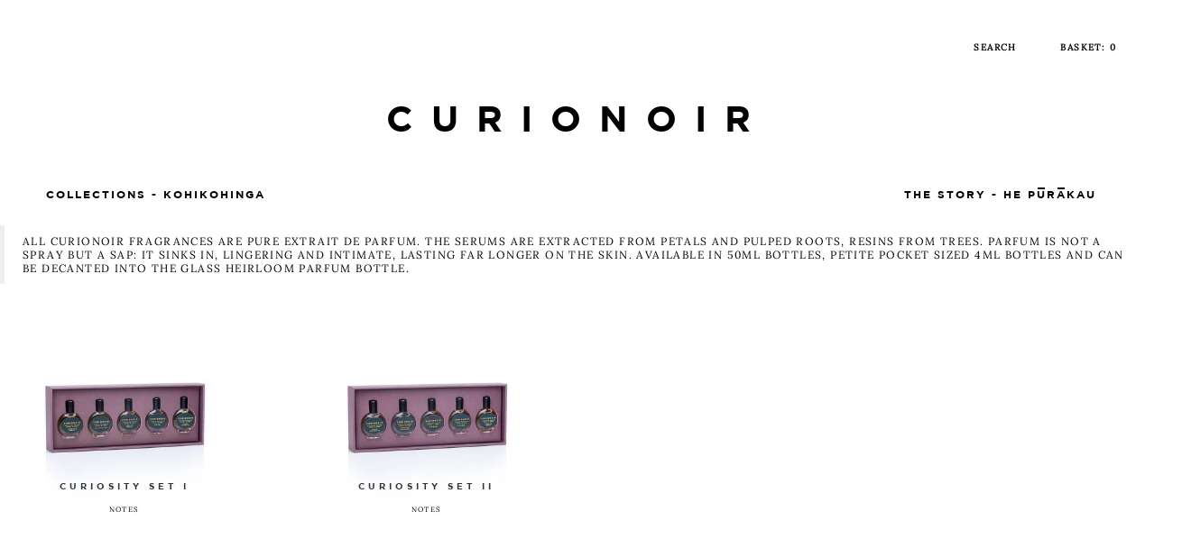

--- FILE ---
content_type: text/html; charset=utf-8
request_url: https://www.curionoir.com/collections/curiosity-sets
body_size: 12612
content:
<!DOCTYPE html>
<html lang="en">
<head>
<meta charset="utf-8">
<meta http-equiv="X-UA-Compatible" content="IE=edge">
<meta name="viewport" content="width=device-width, initial-scale=1.0">
<meta name="description" content="">
<meta name="author" content="">
<link rel="shortcut icon" href="favicon.ico">
<title>CURIONOIR - Curiosity Sets</title>
<link href="//www.curionoir.com/cdn/shop/t/5/assets/bootstrap.min.css?v=5606940161331432811620722274" rel="stylesheet">
<link href="//www.curionoir.com/cdn/shop/t/5/assets/styles.scss?v=141499991655608260531724555140" rel="stylesheet">
<link href="//www.curionoir.com/cdn/shop/t/5/assets/apps.css?v=74330739666261224011620722274" rel="stylesheet">
<link href="//www.curionoir.com/cdn/shop/t/5/assets/main.css?v=27191133083214665651724555290" rel="stylesheet">
<link href="//www.curionoir.com/cdn/shop/t/5/assets/fonts.css?v=93215888203689904121638065468" rel="stylesheet">

<!-- HTML5 shim and Respond.js IE8 support of HTML5 elements and media queries -->
<!--[if lt IE 9]>
      <script src="https://oss.maxcdn.com/libs/html5shiv/3.7.0/html5shiv.js"></script>
      <script src="https://oss.maxcdn.com/libs/respond.js/1.4.2/respond.min.js"></script>
    <![endif]-->
  <script>window.performance && window.performance.mark && window.performance.mark('shopify.content_for_header.start');</script><meta name="facebook-domain-verification" content="vxv4n6ta2c57h86236ygmk56n3tmi8">
<meta id="shopify-digital-wallet" name="shopify-digital-wallet" content="/6605127/digital_wallets/dialog">
<meta name="shopify-checkout-api-token" content="2aa4670e5411acf4c12831752f53d2b9">
<meta id="in-context-paypal-metadata" data-shop-id="6605127" data-venmo-supported="false" data-environment="production" data-locale="en_US" data-paypal-v4="true" data-currency="NZD">
<link rel="alternate" type="application/atom+xml" title="Feed" href="/collections/curiosity-sets.atom" />
<link rel="alternate" type="application/json+oembed" href="https://www.curionoir.com/collections/curiosity-sets.oembed">
<script async="async" src="/checkouts/internal/preloads.js?locale=en-NZ"></script>
<link rel="preconnect" href="https://shop.app" crossorigin="anonymous">
<script async="async" src="https://shop.app/checkouts/internal/preloads.js?locale=en-NZ&shop_id=6605127" crossorigin="anonymous"></script>
<script id="apple-pay-shop-capabilities" type="application/json">{"shopId":6605127,"countryCode":"NZ","currencyCode":"NZD","merchantCapabilities":["supports3DS"],"merchantId":"gid:\/\/shopify\/Shop\/6605127","merchantName":"Curionoir","requiredBillingContactFields":["postalAddress","email"],"requiredShippingContactFields":["postalAddress","email"],"shippingType":"shipping","supportedNetworks":["visa","masterCard","amex","jcb"],"total":{"type":"pending","label":"Curionoir","amount":"1.00"},"shopifyPaymentsEnabled":true,"supportsSubscriptions":true}</script>
<script id="shopify-features" type="application/json">{"accessToken":"2aa4670e5411acf4c12831752f53d2b9","betas":["rich-media-storefront-analytics"],"domain":"www.curionoir.com","predictiveSearch":true,"shopId":6605127,"locale":"en"}</script>
<script>var Shopify = Shopify || {};
Shopify.shop = "curio-noir.myshopify.com";
Shopify.locale = "en";
Shopify.currency = {"active":"NZD","rate":"1.0"};
Shopify.country = "NZ";
Shopify.theme = {"name":"curio-2021-theme","id":120262393971,"schema_name":null,"schema_version":null,"theme_store_id":null,"role":"main"};
Shopify.theme.handle = "null";
Shopify.theme.style = {"id":null,"handle":null};
Shopify.cdnHost = "www.curionoir.com/cdn";
Shopify.routes = Shopify.routes || {};
Shopify.routes.root = "/";</script>
<script type="module">!function(o){(o.Shopify=o.Shopify||{}).modules=!0}(window);</script>
<script>!function(o){function n(){var o=[];function n(){o.push(Array.prototype.slice.apply(arguments))}return n.q=o,n}var t=o.Shopify=o.Shopify||{};t.loadFeatures=n(),t.autoloadFeatures=n()}(window);</script>
<script>
  window.ShopifyPay = window.ShopifyPay || {};
  window.ShopifyPay.apiHost = "shop.app\/pay";
  window.ShopifyPay.redirectState = null;
</script>
<script id="shop-js-analytics" type="application/json">{"pageType":"collection"}</script>
<script defer="defer" async type="module" src="//www.curionoir.com/cdn/shopifycloud/shop-js/modules/v2/client.init-shop-cart-sync_DlSlHazZ.en.esm.js"></script>
<script defer="defer" async type="module" src="//www.curionoir.com/cdn/shopifycloud/shop-js/modules/v2/chunk.common_D16XZWos.esm.js"></script>
<script type="module">
  await import("//www.curionoir.com/cdn/shopifycloud/shop-js/modules/v2/client.init-shop-cart-sync_DlSlHazZ.en.esm.js");
await import("//www.curionoir.com/cdn/shopifycloud/shop-js/modules/v2/chunk.common_D16XZWos.esm.js");

  window.Shopify.SignInWithShop?.initShopCartSync?.({"fedCMEnabled":true,"windoidEnabled":true});

</script>
<script>
  window.Shopify = window.Shopify || {};
  if (!window.Shopify.featureAssets) window.Shopify.featureAssets = {};
  window.Shopify.featureAssets['shop-js'] = {"shop-cart-sync":["modules/v2/client.shop-cart-sync_DKWYiEUO.en.esm.js","modules/v2/chunk.common_D16XZWos.esm.js"],"init-fed-cm":["modules/v2/client.init-fed-cm_vfPMjZAC.en.esm.js","modules/v2/chunk.common_D16XZWos.esm.js"],"init-shop-email-lookup-coordinator":["modules/v2/client.init-shop-email-lookup-coordinator_CR38P6MB.en.esm.js","modules/v2/chunk.common_D16XZWos.esm.js"],"init-shop-cart-sync":["modules/v2/client.init-shop-cart-sync_DlSlHazZ.en.esm.js","modules/v2/chunk.common_D16XZWos.esm.js"],"shop-cash-offers":["modules/v2/client.shop-cash-offers_CJw4IQ6B.en.esm.js","modules/v2/chunk.common_D16XZWos.esm.js","modules/v2/chunk.modal_UwFWkumu.esm.js"],"shop-toast-manager":["modules/v2/client.shop-toast-manager_BY778Uv6.en.esm.js","modules/v2/chunk.common_D16XZWos.esm.js"],"init-windoid":["modules/v2/client.init-windoid_DVhZdEm3.en.esm.js","modules/v2/chunk.common_D16XZWos.esm.js"],"shop-button":["modules/v2/client.shop-button_D2ZzKUPa.en.esm.js","modules/v2/chunk.common_D16XZWos.esm.js"],"avatar":["modules/v2/client.avatar_BTnouDA3.en.esm.js"],"init-customer-accounts-sign-up":["modules/v2/client.init-customer-accounts-sign-up_CQZUmjGN.en.esm.js","modules/v2/client.shop-login-button_Cu5K-F7X.en.esm.js","modules/v2/chunk.common_D16XZWos.esm.js","modules/v2/chunk.modal_UwFWkumu.esm.js"],"pay-button":["modules/v2/client.pay-button_CcBqbGU7.en.esm.js","modules/v2/chunk.common_D16XZWos.esm.js"],"init-shop-for-new-customer-accounts":["modules/v2/client.init-shop-for-new-customer-accounts_B5DR5JTE.en.esm.js","modules/v2/client.shop-login-button_Cu5K-F7X.en.esm.js","modules/v2/chunk.common_D16XZWos.esm.js","modules/v2/chunk.modal_UwFWkumu.esm.js"],"shop-login-button":["modules/v2/client.shop-login-button_Cu5K-F7X.en.esm.js","modules/v2/chunk.common_D16XZWos.esm.js","modules/v2/chunk.modal_UwFWkumu.esm.js"],"shop-follow-button":["modules/v2/client.shop-follow-button_BX8Slf17.en.esm.js","modules/v2/chunk.common_D16XZWos.esm.js","modules/v2/chunk.modal_UwFWkumu.esm.js"],"init-customer-accounts":["modules/v2/client.init-customer-accounts_DjKkmQ2w.en.esm.js","modules/v2/client.shop-login-button_Cu5K-F7X.en.esm.js","modules/v2/chunk.common_D16XZWos.esm.js","modules/v2/chunk.modal_UwFWkumu.esm.js"],"lead-capture":["modules/v2/client.lead-capture_ChWCg7nV.en.esm.js","modules/v2/chunk.common_D16XZWos.esm.js","modules/v2/chunk.modal_UwFWkumu.esm.js"],"checkout-modal":["modules/v2/client.checkout-modal_DPnpVyv-.en.esm.js","modules/v2/chunk.common_D16XZWos.esm.js","modules/v2/chunk.modal_UwFWkumu.esm.js"],"shop-login":["modules/v2/client.shop-login_leRXJtcZ.en.esm.js","modules/v2/chunk.common_D16XZWos.esm.js","modules/v2/chunk.modal_UwFWkumu.esm.js"],"payment-terms":["modules/v2/client.payment-terms_Bp9K0NXD.en.esm.js","modules/v2/chunk.common_D16XZWos.esm.js","modules/v2/chunk.modal_UwFWkumu.esm.js"]};
</script>
<script id="__st">var __st={"a":6605127,"offset":46800,"reqid":"83066f3c-8774-48c4-8def-0a33da194b54-1768595251","pageurl":"www.curionoir.com\/collections\/curiosity-sets","u":"479a0f6483b2","p":"collection","rtyp":"collection","rid":161212891251};</script>
<script>window.ShopifyPaypalV4VisibilityTracking = true;</script>
<script id="captcha-bootstrap">!function(){'use strict';const t='contact',e='account',n='new_comment',o=[[t,t],['blogs',n],['comments',n],[t,'customer']],c=[[e,'customer_login'],[e,'guest_login'],[e,'recover_customer_password'],[e,'create_customer']],r=t=>t.map((([t,e])=>`form[action*='/${t}']:not([data-nocaptcha='true']) input[name='form_type'][value='${e}']`)).join(','),a=t=>()=>t?[...document.querySelectorAll(t)].map((t=>t.form)):[];function s(){const t=[...o],e=r(t);return a(e)}const i='password',u='form_key',d=['recaptcha-v3-token','g-recaptcha-response','h-captcha-response',i],f=()=>{try{return window.sessionStorage}catch{return}},m='__shopify_v',_=t=>t.elements[u];function p(t,e,n=!1){try{const o=window.sessionStorage,c=JSON.parse(o.getItem(e)),{data:r}=function(t){const{data:e,action:n}=t;return t[m]||n?{data:e,action:n}:{data:t,action:n}}(c);for(const[e,n]of Object.entries(r))t.elements[e]&&(t.elements[e].value=n);n&&o.removeItem(e)}catch(o){console.error('form repopulation failed',{error:o})}}const l='form_type',E='cptcha';function T(t){t.dataset[E]=!0}const w=window,h=w.document,L='Shopify',v='ce_forms',y='captcha';let A=!1;((t,e)=>{const n=(g='f06e6c50-85a8-45c8-87d0-21a2b65856fe',I='https://cdn.shopify.com/shopifycloud/storefront-forms-hcaptcha/ce_storefront_forms_captcha_hcaptcha.v1.5.2.iife.js',D={infoText:'Protected by hCaptcha',privacyText:'Privacy',termsText:'Terms'},(t,e,n)=>{const o=w[L][v],c=o.bindForm;if(c)return c(t,g,e,D).then(n);var r;o.q.push([[t,g,e,D],n]),r=I,A||(h.body.append(Object.assign(h.createElement('script'),{id:'captcha-provider',async:!0,src:r})),A=!0)});var g,I,D;w[L]=w[L]||{},w[L][v]=w[L][v]||{},w[L][v].q=[],w[L][y]=w[L][y]||{},w[L][y].protect=function(t,e){n(t,void 0,e),T(t)},Object.freeze(w[L][y]),function(t,e,n,w,h,L){const[v,y,A,g]=function(t,e,n){const i=e?o:[],u=t?c:[],d=[...i,...u],f=r(d),m=r(i),_=r(d.filter((([t,e])=>n.includes(e))));return[a(f),a(m),a(_),s()]}(w,h,L),I=t=>{const e=t.target;return e instanceof HTMLFormElement?e:e&&e.form},D=t=>v().includes(t);t.addEventListener('submit',(t=>{const e=I(t);if(!e)return;const n=D(e)&&!e.dataset.hcaptchaBound&&!e.dataset.recaptchaBound,o=_(e),c=g().includes(e)&&(!o||!o.value);(n||c)&&t.preventDefault(),c&&!n&&(function(t){try{if(!f())return;!function(t){const e=f();if(!e)return;const n=_(t);if(!n)return;const o=n.value;o&&e.removeItem(o)}(t);const e=Array.from(Array(32),(()=>Math.random().toString(36)[2])).join('');!function(t,e){_(t)||t.append(Object.assign(document.createElement('input'),{type:'hidden',name:u})),t.elements[u].value=e}(t,e),function(t,e){const n=f();if(!n)return;const o=[...t.querySelectorAll(`input[type='${i}']`)].map((({name:t})=>t)),c=[...d,...o],r={};for(const[a,s]of new FormData(t).entries())c.includes(a)||(r[a]=s);n.setItem(e,JSON.stringify({[m]:1,action:t.action,data:r}))}(t,e)}catch(e){console.error('failed to persist form',e)}}(e),e.submit())}));const S=(t,e)=>{t&&!t.dataset[E]&&(n(t,e.some((e=>e===t))),T(t))};for(const o of['focusin','change'])t.addEventListener(o,(t=>{const e=I(t);D(e)&&S(e,y())}));const B=e.get('form_key'),M=e.get(l),P=B&&M;t.addEventListener('DOMContentLoaded',(()=>{const t=y();if(P)for(const e of t)e.elements[l].value===M&&p(e,B);[...new Set([...A(),...v().filter((t=>'true'===t.dataset.shopifyCaptcha))])].forEach((e=>S(e,t)))}))}(h,new URLSearchParams(w.location.search),n,t,e,['guest_login'])})(!0,!0)}();</script>
<script integrity="sha256-4kQ18oKyAcykRKYeNunJcIwy7WH5gtpwJnB7kiuLZ1E=" data-source-attribution="shopify.loadfeatures" defer="defer" src="//www.curionoir.com/cdn/shopifycloud/storefront/assets/storefront/load_feature-a0a9edcb.js" crossorigin="anonymous"></script>
<script crossorigin="anonymous" defer="defer" src="//www.curionoir.com/cdn/shopifycloud/storefront/assets/shopify_pay/storefront-65b4c6d7.js?v=20250812"></script>
<script data-source-attribution="shopify.dynamic_checkout.dynamic.init">var Shopify=Shopify||{};Shopify.PaymentButton=Shopify.PaymentButton||{isStorefrontPortableWallets:!0,init:function(){window.Shopify.PaymentButton.init=function(){};var t=document.createElement("script");t.src="https://www.curionoir.com/cdn/shopifycloud/portable-wallets/latest/portable-wallets.en.js",t.type="module",document.head.appendChild(t)}};
</script>
<script data-source-attribution="shopify.dynamic_checkout.buyer_consent">
  function portableWalletsHideBuyerConsent(e){var t=document.getElementById("shopify-buyer-consent"),n=document.getElementById("shopify-subscription-policy-button");t&&n&&(t.classList.add("hidden"),t.setAttribute("aria-hidden","true"),n.removeEventListener("click",e))}function portableWalletsShowBuyerConsent(e){var t=document.getElementById("shopify-buyer-consent"),n=document.getElementById("shopify-subscription-policy-button");t&&n&&(t.classList.remove("hidden"),t.removeAttribute("aria-hidden"),n.addEventListener("click",e))}window.Shopify?.PaymentButton&&(window.Shopify.PaymentButton.hideBuyerConsent=portableWalletsHideBuyerConsent,window.Shopify.PaymentButton.showBuyerConsent=portableWalletsShowBuyerConsent);
</script>
<script data-source-attribution="shopify.dynamic_checkout.cart.bootstrap">document.addEventListener("DOMContentLoaded",(function(){function t(){return document.querySelector("shopify-accelerated-checkout-cart, shopify-accelerated-checkout")}if(t())Shopify.PaymentButton.init();else{new MutationObserver((function(e,n){t()&&(Shopify.PaymentButton.init(),n.disconnect())})).observe(document.body,{childList:!0,subtree:!0})}}));
</script>
<link id="shopify-accelerated-checkout-styles" rel="stylesheet" media="screen" href="https://www.curionoir.com/cdn/shopifycloud/portable-wallets/latest/accelerated-checkout-backwards-compat.css" crossorigin="anonymous">
<style id="shopify-accelerated-checkout-cart">
        #shopify-buyer-consent {
  margin-top: 1em;
  display: inline-block;
  width: 100%;
}

#shopify-buyer-consent.hidden {
  display: none;
}

#shopify-subscription-policy-button {
  background: none;
  border: none;
  padding: 0;
  text-decoration: underline;
  font-size: inherit;
  cursor: pointer;
}

#shopify-subscription-policy-button::before {
  box-shadow: none;
}

      </style>

<script>window.performance && window.performance.mark && window.performance.mark('shopify.content_for_header.end');</script>
  <script src="https://ajax.googleapis.com/ajax/libs/jquery/1.11.0/jquery.min.js"></script>
  
  <link href="//www.curionoir.com/cdn/shop/t/5/assets/flexslider.css?v=61550815762143243091620722191" rel="stylesheet">
  <script src="//www.curionoir.com/cdn/shop/t/5/assets/jquery.flexslider-min.js?v=27441391644690076551620722229"></script>
  
  <script type="text/javascript" charset="utf-8">
  jQuery(window).load(function() {
    jQuery('.flexslider').flexslider({
      animation: "fade",
      slideshowSpeed: 2000,
      minItems: 1,
      maxItems:1,
      pauseOnHover: false,
      controlNav: false,
      directionNav: false
    });
  });
</script>  
  
  <style type="text/css">
    #header { background-color: white; }
    .menubox li a { color: #959494; }
    .menubox.m-left ul, .menubox.m-right ul { background-color: white; }
  </style>
  
<link rel="canonical" href="https://www.curionoir.com/collections/curiosity-sets">
<link href="https://monorail-edge.shopifysvc.com" rel="dns-prefetch">
<script>(function(){if ("sendBeacon" in navigator && "performance" in window) {try {var session_token_from_headers = performance.getEntriesByType('navigation')[0].serverTiming.find(x => x.name == '_s').description;} catch {var session_token_from_headers = undefined;}var session_cookie_matches = document.cookie.match(/_shopify_s=([^;]*)/);var session_token_from_cookie = session_cookie_matches && session_cookie_matches.length === 2 ? session_cookie_matches[1] : "";var session_token = session_token_from_headers || session_token_from_cookie || "";function handle_abandonment_event(e) {var entries = performance.getEntries().filter(function(entry) {return /monorail-edge.shopifysvc.com/.test(entry.name);});if (!window.abandonment_tracked && entries.length === 0) {window.abandonment_tracked = true;var currentMs = Date.now();var navigation_start = performance.timing.navigationStart;var payload = {shop_id: 6605127,url: window.location.href,navigation_start,duration: currentMs - navigation_start,session_token,page_type: "collection"};window.navigator.sendBeacon("https://monorail-edge.shopifysvc.com/v1/produce", JSON.stringify({schema_id: "online_store_buyer_site_abandonment/1.1",payload: payload,metadata: {event_created_at_ms: currentMs,event_sent_at_ms: currentMs}}));}}window.addEventListener('pagehide', handle_abandonment_event);}}());</script>
<script id="web-pixels-manager-setup">(function e(e,d,r,n,o){if(void 0===o&&(o={}),!Boolean(null===(a=null===(i=window.Shopify)||void 0===i?void 0:i.analytics)||void 0===a?void 0:a.replayQueue)){var i,a;window.Shopify=window.Shopify||{};var t=window.Shopify;t.analytics=t.analytics||{};var s=t.analytics;s.replayQueue=[],s.publish=function(e,d,r){return s.replayQueue.push([e,d,r]),!0};try{self.performance.mark("wpm:start")}catch(e){}var l=function(){var e={modern:/Edge?\/(1{2}[4-9]|1[2-9]\d|[2-9]\d{2}|\d{4,})\.\d+(\.\d+|)|Firefox\/(1{2}[4-9]|1[2-9]\d|[2-9]\d{2}|\d{4,})\.\d+(\.\d+|)|Chrom(ium|e)\/(9{2}|\d{3,})\.\d+(\.\d+|)|(Maci|X1{2}).+ Version\/(15\.\d+|(1[6-9]|[2-9]\d|\d{3,})\.\d+)([,.]\d+|)( \(\w+\)|)( Mobile\/\w+|) Safari\/|Chrome.+OPR\/(9{2}|\d{3,})\.\d+\.\d+|(CPU[ +]OS|iPhone[ +]OS|CPU[ +]iPhone|CPU IPhone OS|CPU iPad OS)[ +]+(15[._]\d+|(1[6-9]|[2-9]\d|\d{3,})[._]\d+)([._]\d+|)|Android:?[ /-](13[3-9]|1[4-9]\d|[2-9]\d{2}|\d{4,})(\.\d+|)(\.\d+|)|Android.+Firefox\/(13[5-9]|1[4-9]\d|[2-9]\d{2}|\d{4,})\.\d+(\.\d+|)|Android.+Chrom(ium|e)\/(13[3-9]|1[4-9]\d|[2-9]\d{2}|\d{4,})\.\d+(\.\d+|)|SamsungBrowser\/([2-9]\d|\d{3,})\.\d+/,legacy:/Edge?\/(1[6-9]|[2-9]\d|\d{3,})\.\d+(\.\d+|)|Firefox\/(5[4-9]|[6-9]\d|\d{3,})\.\d+(\.\d+|)|Chrom(ium|e)\/(5[1-9]|[6-9]\d|\d{3,})\.\d+(\.\d+|)([\d.]+$|.*Safari\/(?![\d.]+ Edge\/[\d.]+$))|(Maci|X1{2}).+ Version\/(10\.\d+|(1[1-9]|[2-9]\d|\d{3,})\.\d+)([,.]\d+|)( \(\w+\)|)( Mobile\/\w+|) Safari\/|Chrome.+OPR\/(3[89]|[4-9]\d|\d{3,})\.\d+\.\d+|(CPU[ +]OS|iPhone[ +]OS|CPU[ +]iPhone|CPU IPhone OS|CPU iPad OS)[ +]+(10[._]\d+|(1[1-9]|[2-9]\d|\d{3,})[._]\d+)([._]\d+|)|Android:?[ /-](13[3-9]|1[4-9]\d|[2-9]\d{2}|\d{4,})(\.\d+|)(\.\d+|)|Mobile Safari.+OPR\/([89]\d|\d{3,})\.\d+\.\d+|Android.+Firefox\/(13[5-9]|1[4-9]\d|[2-9]\d{2}|\d{4,})\.\d+(\.\d+|)|Android.+Chrom(ium|e)\/(13[3-9]|1[4-9]\d|[2-9]\d{2}|\d{4,})\.\d+(\.\d+|)|Android.+(UC? ?Browser|UCWEB|U3)[ /]?(15\.([5-9]|\d{2,})|(1[6-9]|[2-9]\d|\d{3,})\.\d+)\.\d+|SamsungBrowser\/(5\.\d+|([6-9]|\d{2,})\.\d+)|Android.+MQ{2}Browser\/(14(\.(9|\d{2,})|)|(1[5-9]|[2-9]\d|\d{3,})(\.\d+|))(\.\d+|)|K[Aa][Ii]OS\/(3\.\d+|([4-9]|\d{2,})\.\d+)(\.\d+|)/},d=e.modern,r=e.legacy,n=navigator.userAgent;return n.match(d)?"modern":n.match(r)?"legacy":"unknown"}(),u="modern"===l?"modern":"legacy",c=(null!=n?n:{modern:"",legacy:""})[u],f=function(e){return[e.baseUrl,"/wpm","/b",e.hashVersion,"modern"===e.buildTarget?"m":"l",".js"].join("")}({baseUrl:d,hashVersion:r,buildTarget:u}),m=function(e){var d=e.version,r=e.bundleTarget,n=e.surface,o=e.pageUrl,i=e.monorailEndpoint;return{emit:function(e){var a=e.status,t=e.errorMsg,s=(new Date).getTime(),l=JSON.stringify({metadata:{event_sent_at_ms:s},events:[{schema_id:"web_pixels_manager_load/3.1",payload:{version:d,bundle_target:r,page_url:o,status:a,surface:n,error_msg:t},metadata:{event_created_at_ms:s}}]});if(!i)return console&&console.warn&&console.warn("[Web Pixels Manager] No Monorail endpoint provided, skipping logging."),!1;try{return self.navigator.sendBeacon.bind(self.navigator)(i,l)}catch(e){}var u=new XMLHttpRequest;try{return u.open("POST",i,!0),u.setRequestHeader("Content-Type","text/plain"),u.send(l),!0}catch(e){return console&&console.warn&&console.warn("[Web Pixels Manager] Got an unhandled error while logging to Monorail."),!1}}}}({version:r,bundleTarget:l,surface:e.surface,pageUrl:self.location.href,monorailEndpoint:e.monorailEndpoint});try{o.browserTarget=l,function(e){var d=e.src,r=e.async,n=void 0===r||r,o=e.onload,i=e.onerror,a=e.sri,t=e.scriptDataAttributes,s=void 0===t?{}:t,l=document.createElement("script"),u=document.querySelector("head"),c=document.querySelector("body");if(l.async=n,l.src=d,a&&(l.integrity=a,l.crossOrigin="anonymous"),s)for(var f in s)if(Object.prototype.hasOwnProperty.call(s,f))try{l.dataset[f]=s[f]}catch(e){}if(o&&l.addEventListener("load",o),i&&l.addEventListener("error",i),u)u.appendChild(l);else{if(!c)throw new Error("Did not find a head or body element to append the script");c.appendChild(l)}}({src:f,async:!0,onload:function(){if(!function(){var e,d;return Boolean(null===(d=null===(e=window.Shopify)||void 0===e?void 0:e.analytics)||void 0===d?void 0:d.initialized)}()){var d=window.webPixelsManager.init(e)||void 0;if(d){var r=window.Shopify.analytics;r.replayQueue.forEach((function(e){var r=e[0],n=e[1],o=e[2];d.publishCustomEvent(r,n,o)})),r.replayQueue=[],r.publish=d.publishCustomEvent,r.visitor=d.visitor,r.initialized=!0}}},onerror:function(){return m.emit({status:"failed",errorMsg:"".concat(f," has failed to load")})},sri:function(e){var d=/^sha384-[A-Za-z0-9+/=]+$/;return"string"==typeof e&&d.test(e)}(c)?c:"",scriptDataAttributes:o}),m.emit({status:"loading"})}catch(e){m.emit({status:"failed",errorMsg:(null==e?void 0:e.message)||"Unknown error"})}}})({shopId: 6605127,storefrontBaseUrl: "https://www.curionoir.com",extensionsBaseUrl: "https://extensions.shopifycdn.com/cdn/shopifycloud/web-pixels-manager",monorailEndpoint: "https://monorail-edge.shopifysvc.com/unstable/produce_batch",surface: "storefront-renderer",enabledBetaFlags: ["2dca8a86"],webPixelsConfigList: [{"id":"shopify-app-pixel","configuration":"{}","eventPayloadVersion":"v1","runtimeContext":"STRICT","scriptVersion":"0450","apiClientId":"shopify-pixel","type":"APP","privacyPurposes":["ANALYTICS","MARKETING"]},{"id":"shopify-custom-pixel","eventPayloadVersion":"v1","runtimeContext":"LAX","scriptVersion":"0450","apiClientId":"shopify-pixel","type":"CUSTOM","privacyPurposes":["ANALYTICS","MARKETING"]}],isMerchantRequest: false,initData: {"shop":{"name":"Curionoir","paymentSettings":{"currencyCode":"NZD"},"myshopifyDomain":"curio-noir.myshopify.com","countryCode":"NZ","storefrontUrl":"https:\/\/www.curionoir.com"},"customer":null,"cart":null,"checkout":null,"productVariants":[],"purchasingCompany":null},},"https://www.curionoir.com/cdn","fcfee988w5aeb613cpc8e4bc33m6693e112",{"modern":"","legacy":""},{"shopId":"6605127","storefrontBaseUrl":"https:\/\/www.curionoir.com","extensionBaseUrl":"https:\/\/extensions.shopifycdn.com\/cdn\/shopifycloud\/web-pixels-manager","surface":"storefront-renderer","enabledBetaFlags":"[\"2dca8a86\"]","isMerchantRequest":"false","hashVersion":"fcfee988w5aeb613cpc8e4bc33m6693e112","publish":"custom","events":"[[\"page_viewed\",{}],[\"collection_viewed\",{\"collection\":{\"id\":\"161212891251\",\"title\":\"Curiosity Sets\",\"productVariants\":[{\"price\":{\"amount\":230.0,\"currencyCode\":\"NZD\"},\"product\":{\"title\":\"Curiosity Set I\",\"vendor\":\"Curio Noir\",\"id\":\"4166720389235\",\"untranslatedTitle\":\"Curiosity Set I\",\"url\":\"\/products\/curiosity-set\",\"type\":\"Parfum\"},\"id\":\"30300944072819\",\"image\":{\"src\":\"\/\/www.curionoir.com\/cdn\/shop\/products\/Curionoir-Multi-Box-Round-Inside-Only-1-F_2.jpg?v=1625280028\"},\"sku\":\"CURIOUS\",\"title\":\"-\",\"untranslatedTitle\":\"-\"},{\"price\":{\"amount\":230.0,\"currencyCode\":\"NZD\"},\"product\":{\"title\":\"Curiosity Set II\",\"vendor\":\"Curio Noir\",\"id\":\"4521013969011\",\"untranslatedTitle\":\"Curiosity Set II\",\"url\":\"\/products\/curiosity-set-ii\",\"type\":\"Parfum\"},\"id\":\"31783262847091\",\"image\":{\"src\":\"\/\/www.curionoir.com\/cdn\/shop\/products\/Curionoir-Multi-Box-Round-Inside-Only-2-F_2.jpg?v=1625280143\"},\"sku\":\"\",\"title\":\"Curiosity Set II\",\"untranslatedTitle\":\"Curiosity Set II\"}]}}]]"});</script><script>
  window.ShopifyAnalytics = window.ShopifyAnalytics || {};
  window.ShopifyAnalytics.meta = window.ShopifyAnalytics.meta || {};
  window.ShopifyAnalytics.meta.currency = 'NZD';
  var meta = {"products":[{"id":4166720389235,"gid":"gid:\/\/shopify\/Product\/4166720389235","vendor":"Curio Noir","type":"Parfum","handle":"curiosity-set","variants":[{"id":30300944072819,"price":23000,"name":"Curiosity Set I - -","public_title":"-","sku":"CURIOUS"}],"remote":false},{"id":4521013969011,"gid":"gid:\/\/shopify\/Product\/4521013969011","vendor":"Curio Noir","type":"Parfum","handle":"curiosity-set-ii","variants":[{"id":31783262847091,"price":23000,"name":"Curiosity Set II - Curiosity Set II","public_title":"Curiosity Set II","sku":""}],"remote":false}],"page":{"pageType":"collection","resourceType":"collection","resourceId":161212891251,"requestId":"83066f3c-8774-48c4-8def-0a33da194b54-1768595251"}};
  for (var attr in meta) {
    window.ShopifyAnalytics.meta[attr] = meta[attr];
  }
</script>
<script class="analytics">
  (function () {
    var customDocumentWrite = function(content) {
      var jquery = null;

      if (window.jQuery) {
        jquery = window.jQuery;
      } else if (window.Checkout && window.Checkout.$) {
        jquery = window.Checkout.$;
      }

      if (jquery) {
        jquery('body').append(content);
      }
    };

    var hasLoggedConversion = function(token) {
      if (token) {
        return document.cookie.indexOf('loggedConversion=' + token) !== -1;
      }
      return false;
    }

    var setCookieIfConversion = function(token) {
      if (token) {
        var twoMonthsFromNow = new Date(Date.now());
        twoMonthsFromNow.setMonth(twoMonthsFromNow.getMonth() + 2);

        document.cookie = 'loggedConversion=' + token + '; expires=' + twoMonthsFromNow;
      }
    }

    var trekkie = window.ShopifyAnalytics.lib = window.trekkie = window.trekkie || [];
    if (trekkie.integrations) {
      return;
    }
    trekkie.methods = [
      'identify',
      'page',
      'ready',
      'track',
      'trackForm',
      'trackLink'
    ];
    trekkie.factory = function(method) {
      return function() {
        var args = Array.prototype.slice.call(arguments);
        args.unshift(method);
        trekkie.push(args);
        return trekkie;
      };
    };
    for (var i = 0; i < trekkie.methods.length; i++) {
      var key = trekkie.methods[i];
      trekkie[key] = trekkie.factory(key);
    }
    trekkie.load = function(config) {
      trekkie.config = config || {};
      trekkie.config.initialDocumentCookie = document.cookie;
      var first = document.getElementsByTagName('script')[0];
      var script = document.createElement('script');
      script.type = 'text/javascript';
      script.onerror = function(e) {
        var scriptFallback = document.createElement('script');
        scriptFallback.type = 'text/javascript';
        scriptFallback.onerror = function(error) {
                var Monorail = {
      produce: function produce(monorailDomain, schemaId, payload) {
        var currentMs = new Date().getTime();
        var event = {
          schema_id: schemaId,
          payload: payload,
          metadata: {
            event_created_at_ms: currentMs,
            event_sent_at_ms: currentMs
          }
        };
        return Monorail.sendRequest("https://" + monorailDomain + "/v1/produce", JSON.stringify(event));
      },
      sendRequest: function sendRequest(endpointUrl, payload) {
        // Try the sendBeacon API
        if (window && window.navigator && typeof window.navigator.sendBeacon === 'function' && typeof window.Blob === 'function' && !Monorail.isIos12()) {
          var blobData = new window.Blob([payload], {
            type: 'text/plain'
          });

          if (window.navigator.sendBeacon(endpointUrl, blobData)) {
            return true;
          } // sendBeacon was not successful

        } // XHR beacon

        var xhr = new XMLHttpRequest();

        try {
          xhr.open('POST', endpointUrl);
          xhr.setRequestHeader('Content-Type', 'text/plain');
          xhr.send(payload);
        } catch (e) {
          console.log(e);
        }

        return false;
      },
      isIos12: function isIos12() {
        return window.navigator.userAgent.lastIndexOf('iPhone; CPU iPhone OS 12_') !== -1 || window.navigator.userAgent.lastIndexOf('iPad; CPU OS 12_') !== -1;
      }
    };
    Monorail.produce('monorail-edge.shopifysvc.com',
      'trekkie_storefront_load_errors/1.1',
      {shop_id: 6605127,
      theme_id: 120262393971,
      app_name: "storefront",
      context_url: window.location.href,
      source_url: "//www.curionoir.com/cdn/s/trekkie.storefront.cd680fe47e6c39ca5d5df5f0a32d569bc48c0f27.min.js"});

        };
        scriptFallback.async = true;
        scriptFallback.src = '//www.curionoir.com/cdn/s/trekkie.storefront.cd680fe47e6c39ca5d5df5f0a32d569bc48c0f27.min.js';
        first.parentNode.insertBefore(scriptFallback, first);
      };
      script.async = true;
      script.src = '//www.curionoir.com/cdn/s/trekkie.storefront.cd680fe47e6c39ca5d5df5f0a32d569bc48c0f27.min.js';
      first.parentNode.insertBefore(script, first);
    };
    trekkie.load(
      {"Trekkie":{"appName":"storefront","development":false,"defaultAttributes":{"shopId":6605127,"isMerchantRequest":null,"themeId":120262393971,"themeCityHash":"9763737620860320376","contentLanguage":"en","currency":"NZD","eventMetadataId":"2c3a19b2-af42-4d57-84c8-d24083bd2289"},"isServerSideCookieWritingEnabled":true,"monorailRegion":"shop_domain","enabledBetaFlags":["65f19447"]},"Session Attribution":{},"S2S":{"facebookCapiEnabled":false,"source":"trekkie-storefront-renderer","apiClientId":580111}}
    );

    var loaded = false;
    trekkie.ready(function() {
      if (loaded) return;
      loaded = true;

      window.ShopifyAnalytics.lib = window.trekkie;

      var originalDocumentWrite = document.write;
      document.write = customDocumentWrite;
      try { window.ShopifyAnalytics.merchantGoogleAnalytics.call(this); } catch(error) {};
      document.write = originalDocumentWrite;

      window.ShopifyAnalytics.lib.page(null,{"pageType":"collection","resourceType":"collection","resourceId":161212891251,"requestId":"83066f3c-8774-48c4-8def-0a33da194b54-1768595251","shopifyEmitted":true});

      var match = window.location.pathname.match(/checkouts\/(.+)\/(thank_you|post_purchase)/)
      var token = match? match[1]: undefined;
      if (!hasLoggedConversion(token)) {
        setCookieIfConversion(token);
        window.ShopifyAnalytics.lib.track("Viewed Product Category",{"currency":"NZD","category":"Collection: curiosity-sets","collectionName":"curiosity-sets","collectionId":161212891251,"nonInteraction":true},undefined,undefined,{"shopifyEmitted":true});
      }
    });


        var eventsListenerScript = document.createElement('script');
        eventsListenerScript.async = true;
        eventsListenerScript.src = "//www.curionoir.com/cdn/shopifycloud/storefront/assets/shop_events_listener-3da45d37.js";
        document.getElementsByTagName('head')[0].appendChild(eventsListenerScript);

})();</script>
<script
  defer
  src="https://www.curionoir.com/cdn/shopifycloud/perf-kit/shopify-perf-kit-3.0.4.min.js"
  data-application="storefront-renderer"
  data-shop-id="6605127"
  data-render-region="gcp-us-central1"
  data-page-type="collection"
  data-theme-instance-id="120262393971"
  data-theme-name=""
  data-theme-version=""
  data-monorail-region="shop_domain"
  data-resource-timing-sampling-rate="10"
  data-shs="true"
  data-shs-beacon="true"
  data-shs-export-with-fetch="true"
  data-shs-logs-sample-rate="1"
  data-shs-beacon-endpoint="https://www.curionoir.com/api/collect"
></script>
</head>

<body>
<div class="wrapper">
	<!-- header -->
	<header id="header">
      	<div class="container">
			<div class="row navbar">
              <ul class="navbar-nav navbar-right col-xs-12 col-md-3">
                <li class="dropdown-grid no-open-arrow col-xs-6 col-md-7">
                  <span class="search">Search</span>
<div class="menu_c search_menu" style="margin: -25px -10px 0px -20px;">
  <form action="/search" method="get" role="search">
    <div class="search_box">
      <input type="search" name="q" value="" class="txtbox" placeholder="Search" aria-label="Search">
      <button class="btn-link" type="submit" value="Search"><span class="fa fa-search"></span></button>
    </div>
  </form>
</div>

                </li>
                <li class="dropdown-grid no-open-arrow col-xs-6 col-md-5" style="padding-right: 10px;">
                  <span class="basket">Basket: <span class="count">0</span></span>
                  <div class="dropdown-grid-wrapper">
                    <div class="dropdown-menu dropdown-menu-cart animated fadeInDown col-xs-12 col-md-12" role="menu">
                      <div class="menu_c cart_menu">
  
  <div class="cart_row">
    <ul>
      <li>
        <div class="empty-cart">Your cart is currently empty</div>
      </li>
    </ul>
  </div>
  
</div>
<script type="text/javascript" charset="utf-8">
  jQuery(window).load(function() {
    var w = 300;
    jQuery('a.item-name').each(function(){
      if(jQuery(this).text().length > w){
        w = (jQuery(this).text().length + 20) * 7;
      }
    });
    if(jQuery(window).width()>991){
    	jQuery('.dropdown-menu-cart').css("width",w + "px");
    }
  });
</script>  

                    </div>
                  </div>
                </li>
              </ul>
			</div>
      
			<div class="row" style="margin-bottom:10px;">
				<div class="col-xs-12 main-logo">
					<a href="/">CURIONOIR</a>
				</div>

				<div class="col-xs-6 col-sm-6">
					<div class="menubox m-left" style="width: 250px">
                      	<h4 class="desktop-only">Collections - Kohikohinga</h4>
                      	<h4 class="mobile-only text-left">Collections</h4>
						<ul>
                          	<li class="highlight"><a href="#">Parfum</a></li>
                          	<li><a href="/collections/50-ml-extrait-de-parfum">50ml Extrait De Parfum</a></li>
                          	<li><a href="/collections/4-ml-pocket-parfum">4ml Pocket Parfum</a></li>
                          	<li><a href="/collections/curiosity-sets">Curiosity Sets</a></li>
                          	<!--<li><a href="/collections/glass-heirloom-decanting-kit">Glass Heirloom Decanting Kit</a></li>-->
                          	<!--<li><a href="/products/clay-relic-decanting-kit">CLAY RELIC DECANTING KIT</a></li>-->
							
                          	<li class="highlight"><a href="#">CANDLES</a></li>
                          	<li><a href="/collections/clay-relic-candle">Clay Relic Candle</a></li>
                          	<li><a href="/collections/handblown-glass-candle">Handblown Glass Candle</a></li>
                          	<!--<li><a href="/collections/the-bronze-age-candle">The Bronze Age Candle</a></li>-->
							
							<li class="highlight"><a href="/collections/hard-soap">Hard Soap</a></li>
                          	<!--<li class="highlight"><a href="/products/hand-sanitiser">Hand Sanitiser</a></li>-->

							
						</ul>
					</div>
				</div>


				<div class="col-xs-6 col-sm-6">
					<div class="menubox m-right" style="width: 250px;">
                      <h4 class="desktop-only">The Story - He P<span class="macronu">u</span>r<span class="macronu">a</span>kau</h4>
                      <h4 class="mobile-only text-right">The Story</h4>
					<ul>
                      	<li class="highlight"><a href="/pages/curionoir">Curionoir</a></li>
                      	<li class="highlight"><a href="/pages/store">Store</a></li>
						<li class="highlight"><a href="/pages/film">Curio Films</a></li>
						<li class="highlight"><a href="/pages/stockists">Stockists</a></li>
						<li class="highlight"><a href="/pages/contact">Contacts</a></li>
					</ul>
					</div>
				</div>
			</div>		
		</div>
    </header>
  <div id="collection">

  
  <!-- Begin collection info -->
  <div class="row description">
    <div class="col-xs-12">
	  

      <!-- Begin collection description -->
      
        <meta charset="utf-8">
<blockquote type="cite" data-mce-fragment="1">
<div dir="ltr" data-mce-fragment="1">
<div title="Page 4" data-mce-fragment="1">
<p data-mce-fragment="1"><span data-mce-fragment="1">All Curionoir fragrances are pure extrait de parfum. The serums </span><span data-mce-fragment="1">are extracted from petals and pulped roots, resins from trees.</span><span data-mce-fragment="1"> </span><span data-mce-fragment="1">Parfum is not a spray but a sap: it sinks in, lingering and intimate, lasting far longer on the skin. </span><span data-mce-fragment="1">Available in </span><span data-mce-fragment="1">50ml bottles, </span><span data-mce-fragment="1">petite pocket sized 4ml bottles and can be decanted into the Glass Heirloom parfum bottle.</span></p>
</div>
</div>
</blockquote>
      
      <!-- End collection description -->

    </div>
  </div>
  <!-- End collection info -->

  

  <div class="row products">
    
    
      
      
    
      
      	<div class="row">
      
      









  
<div class="product col-xs-12 col-md-3">

  

  <div class="visible">
      <div class="hiddendiv">
        <a href="/collections/curiosity-sets/products/curiosity-set" class="clearfix">
          <h4 class="title">Curiosity Set I</h4>
          <span class="notes clearfix">
            <p>Curiosity Set. For the curios of heart, mind and nose. A boxed set of five Pocket Parfums.
Tobacco Night, Diaphanous, Cellar Feels, Opia, Dark Bouquet</p>
          </span>
          <span class="price clearfix">
            
            $230.00 Sold Out
            
          </span>
        </a>    
        <span class="shopify-product-reviews-badge" data-id="4166720389235"></span>
        
      </div>
    <div class="image">
      <a href="/collections/curiosity-sets/products/curiosity-set">
        
        	<img src="//www.curionoir.com/cdn/shop/products/Curionoir-Multi-Box-Round-Inside-Only-1-F_2_large.jpg?v=1625280028" alt="Curiosity Set I" /
        
      </a>
      
      <div class="details">
        <a href="/collections/curiosity-sets/products/curiosity-set" class="clearfix">
          <h4 class="title">Curiosity Set I</h4>
        </a>
		<p>Notes</p>
      </div>
      
    </div>
  </div>
</div>




      
      
    
      
    
      
      
    
      
      









  
<div class="product col-xs-12 col-md-3">

  

  <div class="visible">
      <div class="hiddendiv">
        <a href="/collections/curiosity-sets/products/curiosity-set-ii" class="clearfix">
          <h4 class="title">Curiosity Set II</h4>
          <span class="notes clearfix">
            <p>Curiosity Set. For the curios of heart, mind and nose. A boxed set of five Pocket Parfums. 
Pūrotu Rose, Irtiu Nefertiti, Pablo, 415AD, Orpheus Incarnate </p>
          </span>
          <span class="price clearfix">
            
            $230.00 Sold Out
            
          </span>
        </a>    
        <span class="shopify-product-reviews-badge" data-id="4521013969011"></span>
        
      </div>
    <div class="image">
      <a href="/collections/curiosity-sets/products/curiosity-set-ii">
        
        	<img src="//www.curionoir.com/cdn/shop/products/Curionoir-Multi-Box-Round-Inside-Only-2-F_2_large.jpg?v=1625280143" alt="Curiosity Set II" /
        
      </a>
      
      <div class="details">
        <a href="/collections/curiosity-sets/products/curiosity-set-ii" class="clearfix">
          <h4 class="title">Curiosity Set II</h4>
        </a>
		<p>Notes</p>
      </div>
      
    </div>
  </div>
</div>




      
      
    
      
    
  </div>

  

  

</div>

<script>
  Shopify.queryParams = {};
  if (location.search.length) {
    for (var aKeyValue, i = 0, aCouples = location.search.substr(1).split('&'); i < aCouples.length; i++) {
      aKeyValue = aCouples[i].split('=');
      if (aKeyValue.length > 1) {
        Shopify.queryParams[decodeURIComponent(aKeyValue[0])] = decodeURIComponent(aKeyValue[1]);
      }
    }
  }
  var collFilters = jQuery('.coll-filter');
  collFilters.change(function() {
      var newTags = [];
      var newURL = '';
      delete Shopify.queryParams.page;
      collFilters.each(function() { 
        if (jQuery(this).val()) {
          newTags.push(jQuery(this).val());
        }
      });
      
      newURL = '/collections/' + 'curiosity-sets';
      if (newTags.length) {
        newURL += '/' + newTags.join('+');
      }
      var search = jQuery.param(Shopify.queryParams);
      if (search.length) {
        newURL += '?' + search;
      }
      location.href = newURL;    
            
  });
  jQuery('.sort-by')
    .val('best-selling')
    .bind('change', function() {
      Shopify.queryParams.sort_by = jQuery(this).val();
      location.search = jQuery.param(Shopify.queryParams).replace(/\+/g, '%20');
    });
</script>

</div>
<footer class="">
  <section class="container">
    <div class="row">

      <div class="col-xs-12 col-md-5 text-left" style="vertical-align:middle;">
        <div class="footer-left">
          <form id="signup-form" action="//curionoir.us11.list-manage.com/subscribe/post?u=3c2564d4dae694ffee9d9bc86&amp;id=0e9f30ecd6" target="_blank" method="post">
            <div class="col-xs-12 col-md-8 text-left" style="float:left;font-weight:bold;">
              <div style="padding-left:3px;">CURIONOIR NEWS</div>
              <input type="email" placeholder="EMAIL" name="EMAIL" id="email" required="required"/ style="border: none;border-bottom: solid 1px #000000;box-shadow: none;width: 95%;">              
            </div>
            <div class="col-xs-12 col-md-3" style="float:left;margin-left:10px;padding-top:10px;">
              <a href="#" onclick="$('#signup-form').submit();" class="btn" style="font-size:10px;">SUBSCRIBE</a>
            </div>
          </form>          
        </div>
      </div>

      <div class="col-xs-12 col-md-2 footer-center">
        <img src="//www.curionoir.com/cdn/shop/t/5/assets/lilith-doll-sketch.png?v=112978371791717205131620722232" alt="" class="img-middle img-doll-logo" style="width:45px;">
      </div>

      <div class="col-xs-12 col-md-5 text-right" style="vertical-align: middle;line-height: 55px;">
        <div class="footer-right">
          <ul>
          <li>
            <a href="/pages/purchasing-information">Purchasing Information</a>
          </li>
          <li>
          	<a href="/pages/contact">Contact</a>
          </li>
          <li style="padding-right:0 !important;">
	        <a href="http://instagram.com/curionoir" target="_blank">Instagram</a>
          </li>
          </ul>
        </div>  
      </div>
    </div>
  </section>
</footer>
<div class="store-selector" style="display: none;">
  <div class="background"></div>
  <div class="close">
      <i class="fal fa-times"></i>
  </div>
  <div class="content">
      <img src="https://cdn.shopify.com/s/files/1/0660/5127/files/curionoir-304_2048x2048@2x.jpg?v=1534806054"/>
      <p>
        If you are in the UK, EU, USA, UAE please transfer to our UK site for dispatch from London.
      </p>
      <div class="flags">
        <div class="flag">
            <a href="https://curionoir.co.uk">
              <img width="80" src="https://cdn.shopify.com/s/files/1/0660/5127/t/3/assets/gb.png"/>
            </a>
          <br/>
          <a href="https://curionoir.co.uk">
            Go to co.uk
          </a>
        </div>
        <div class="flag">
          <a href="#"" class="flag-nz">
            <img width="80" src="https://cdn.shopify.com/s/files/1/0660/5127/t/3/assets/nz.png"/>
          </a>
          <br/>
          <a href="#"" class="flag-nz">
            Stay in NZ .com
          </a>
        </div>
      </div>
  </div>
</div>
<script src="//www.curionoir.com/cdn/shop/t/5/assets/script.js?v=38339076728078284611620722259"></script>
<script src="//www.curionoir.com/cdn/shop/t/5/assets/retina.min.js?v=6819433471279403781620722259"></script>
<script type="text/javascript">

  var _gaq = _gaq || [];
  _gaq.push(['_setAccount', 'UA-23433208-4']);
  _gaq.push(['_trackPageview']);

  (function() {
	var ga = document.createElement('script'); ga.type = 'text/javascript'; ga.async = true;
	ga.src = ('https:' == document.location.protocol ? 'https://ssl' : 'http://www') + '.google-analytics.com/ga.js';
	var s = document.getElementsByTagName('script')[0]; s.parentNode.insertBefore(ga, s);
  })();

</script>
<script type="text/javascript">
	var $mcGoal = {'settings':{'uuid':'3c2564d4dae694ffee9d9bc86','dc':'us11'}};
	(function() {
		 var sp = document.createElement('script'); sp.type = 'text/javascript'; sp.async = true; sp.defer = true;
		sp.src = ('https:' == document.location.protocol ? 'https://s3.amazonaws.com/downloads.mailchimp.com' : 'http://downloads.mailchimp.com') + '/js/goal.min.js';
		var s = document.getElementsByTagName('script')[0]; s.parentNode.insertBefore(sp, s);
	})(); 
</script>
<script type="text/javascript">
  jQuery(".navbar-right .search").mouseover(function(){
    jQuery('.navbar-right .basket').parent().find('.dropdown-menu').fadeOut();
    jQuery(this).parent().find('.search_menu').fadeIn();
  });
  jQuery(".navbar-right .basket").mouseover(function(){
    jQuery('.navbar-right .search').parent().find('.search_menu').fadeOut();
    jQuery(this).parent().find('.dropdown-menu').fadeIn();
  });
  
  jQuery(".navbar-right .cart_menu").mouseleave(function(){
    jQuery(this).parent().fadeOut();
  });
  
  jQuery(".navbar-right .search_menu").mouseleave(function(){
    jQuery(".navbar-right .search_menu").fadeOut();
  });
  
</script>
</body>
</html>


--- FILE ---
content_type: text/css
request_url: https://www.curionoir.com/cdn/shop/t/5/assets/main.css?v=27191133083214665651724555290
body_size: 3856
content:
body{color:#020202;overflow-x:hidden;text-transform:uppercase}h1{font-size:24px;text-transform:uppercase;font-weight:400}h3{font-size:14px;font-weight:400}a,a:hover{text-decoration:none;color:#020202}ul{margin:0;padding:0;list-style:none}p{font-size:14px;line-height:17px}.container-fluid{padding:0}.container-fluid .row-full{margin-left:0;margin-right:0}.container-fluid .row-full>div{padding-left:0;padding-right:0}.container-fluid .row-inner{margin:0 25px}.container-fluid .row-inner>div{padding-left:25px;padding-right:25px}footer{background-color:#fff}.footer-home{background-color:#fff}.img-doll-logo{padding-bottom:20px}.img-full{width:100%}.video-container{position:relative}.video-full{width:100%}.img-75{width:75%}.bg-black{background:#000}select{width:100%;height:29px;font-size:14px;text-transform:uppercase;padding:3px 5px;border-radius:0}.addtocart,.cart{color:#fff;background:gray;border:none;padding:5px 20px 2px;margin:0}.addtocart:hover,.cart:hover{background:#000;color:#fff}.cart{padding:8px 30px 6px}.cartform .checkout{color:#fff;background:#000;border:none;padding:5px 20px 2px;margin:0}.cartform .update{color:#000;background:#fff;border:none;padding:5px 20px 2px;margin:0}.cartform{width:100%;max-width:1000px;margin:auto}.cartform table{width:100%;border-top:solid 1px black}.cartform tr{border-bottom:solid black 1px}.cartform td,.cartform th{text-align:left;padding:5px 5px 5px 20px}.cartform td{padding:20px}.cartform .remove,.cartform .commands td{text-align:right}.cartform .product-img{width:280px}.cartform .shipping-costs-values{border:none}.cartform .shipping-costs{text-align:left!important}.cartform input{text-align:center;border:solid 1px black}.text-center{text-align:center}.signup{position:fixed;left:50%;top:50%;margin-left:-165px;margin-top:-165px;width:330px;height:330px;z-index:3;background:#000;color:#fff;text-align:center;border:solid 3px white;padding:70px 90px}.signup a{color:#fff}.signup input{text-align:center;color:#000}.signup .close{position:absolute;right:10px;top:10px;font-size:20px}.col-md-6{width:50%!important;float:left!important}header{background-color:#fff;border-top:0px solid #000;text-align:center;position:relative;z-index:3;padding-top:40px}header .logo{padding:26px 26px 12px;display:inline-block}.button.gray{background-color:#a17e94;color:#fff;padding:10px 30px}#homeparfum .slides li img{height:auto;width:auto}#homesoap{padding-top:50px}.menubar{position:relative;margin:1px auto;width:472px}.menubar .img-middle{position:absolute;left:50%;margin-left:-65px;top:20px}.menubox{position:relative;width:130px;height:30px;cursor:pointer;z-index:999}.m-left{float:left}.m-centre{float:left;width:210px}.m-right{float:right}.m-left h2{text-align:right}.m-right h2{text-align:left}.m-centre h2{text-align:center}.menubox h2{font-size:14px;color:#000;text-transform:uppercase;margin:0 10px 50px;font-weight:400}.menubox ul{position:absolute;top:30px;background-color:#fff;width:170px;text-align:left;padding-bottom:15px;display:none}.menubox.m-left ul{background-color:#fff;position:absolute;text-align:left;top:30px;left:-18px;width:300px;padding:15px 0 18px 18px;letter-spacing:2px}.menubox.m-right ul{background-color:#fff;position:absolute;text-align:left;top:30px;width:300px;padding:15px 0 18px 18px;letter-spacing:2px}.menubox.m-right>ul{left:auto;right:-57px}.menubox li a{color:#000;font-size:12px;text-transform:uppercase;text-shadow:none;font-family:FuturaStdMedium}.menubox li.highlight a{font-size:12px;text-transform:uppercase;font-family:gothambold!important;font-weight:400!important;margin-bottom:15px;color:#000;letter-spacing:2px}header ul{display:inline-block}header .menu-right:hover ul{display:block}header h4{font-size:12px;color:#000;font-family:gothambold;text-transform:uppercase;letter-spacing:2px;margin-bottom:5px;margin-top:0}header .menu-right li{text-align:left}.menu-right h4{padding-right:25px;margin-bottom:16px}.item{display:block;background-color:#000;position:relative}.item .overlay{position:absolute;top:0;left:0;width:100%;height:100%;text-align:center;display:none;background-color:#000}.overlay .in{position:absolute;width:100%;top:50%;margin-top:-125px}.overlay h2{font-size:72px;line-height:72px;color:#f2eae7;font-weight:400;margin:0 0 25px}.overlay .in p{font-size:24px;color:#f2eae7}.overlay .in-txt{display:table;position:absolute;top:0;left:0;height:100%;width:100%}.overlay .in-td{display:table-cell;vertical-align:middle}.overlay .in-txt p{font-size:24px;color:#f2eae7;line-height:27px;margin:30px}.details{padding:25px 0}.details h1{margin:0}.details .txt-high{font-size:15px;line-height:19px;margin-bottom:25px}.details .quote{padding:5px 0}.details .quote p{font-style:italic;color:#6a6767}.address{font-size:14px;margin-bottom:25px}.address span{text-shadow:0 1px 0 rgba(2,2,2,.4);display:block}.contact p{margin-bottom:30px}#tobacco-night{margin-top:-7px}footer{padding:30px 0}footer p{color:#030100}footer p a{color:#030100}footer p a.site{color:#cfcfcf;font-size:10px}footer img{margin:15px auto}.poet{font-size:13px!important;text-align:right;padding-right:15px}.video-container p{text-align:center;position:absolute;bottom:0;width:100%;font-size:17px;font-weight:bolder}.mobile-only{display:none}.desktop-only{display:block}@media (max-width: 1190px){.overlay h2{padding-top:30px;padding-bottom:0;margin-bottom:0;font-size:40px;line-height:32px}.overlay .in p{font-size:15px}.overlay .in-txt p{font-size:18px;line-height:20px;margin:7px 15px}}@media only screen and (min-device-width : 768px) and (max-device-width : 1024px){.overlay .in{margin-top:-100px}}@media (max-width: 480px){.logo img{width:150px}.video-container p{font-size:12px;margin-bottom:5px;line-height:12px}.container-fluid .row-inner{margin:10px 15px}.container-fluid .row-inner>div{padding-left:15px;padding-right:15px}.menubar{width:100%}.menubox{height:15px}.menubox ul{width:300px;text-align:center}.menubox h2{font-size:12px}.m-right ul{right:0}.img-doll-logo{width:20%;padding-bottom:13px}.overlay h2{padding-top:30px;padding-bottom:0;margin-bottom:0;font-size:32px;line-height:32px}.overlay .in p{font-size:10px}.overlay .in-txt p{font-size:12px;line-height:14px;margin:7px 15px}footer p{font-size:10px;line-height:17px}.mobile-only{display:block}.desktop-only{display:none}footer{padding:0}.opia{padding-top:30px}}.tubereuse{padding:53px 0 0}.tubereuse .left-product{display:block;text-align:center;padding-right:20px;float:right;width:60%}.tubereuse .right-product{display:block;text-align:center;float:left;padding-left:20px;width:95%}.tubereuse .left-product h4,.tubereuse .right-product h4{font-size:10px;opacity:1;margin:17px 0 0;text-transform:uppercase;font-family:FuturaStdMedium,arial;letter-spacing:2px;font-weight:400}.tubereuse .left-product:hover h4,.tubereuse .right-product:hover h4{opacity:1}.bouquets{padding:60px 0}.bouquets .left-product{text-align:center;padding-right:35px;float:right;width:100%}.bouquets .left-product img{margin-right:20px}.bouquets .right-product img{width:40%!important;height:auto}.bouquets .right-product{text-align:center}.bouquets .left-product h4,.bouquets .right-product h4{font-size:10px;opacity:1;margin:17px 0 0;text-transform:uppercase;font-family:FuturaStdMedium,arial;letter-spacing:2px;font-weight:400}.porutu h4{font-size:10px;opacity:1;margin:17px 0 0;text-transform:uppercase;font-family:FuturaStdMedium,arial;letter-spacing:2px;font-weight:400;text-align:center}.porutu:hover h4,.bouquets .left-product:hover h4,.bouquets .right-product:hover h4{opacity:1}.bouquets img{width:100%}.flagship{text-align:center}.flagship-tobacco{width:80%;margin:auto}.flagship h4{font-size:10px;opacity:1;margin:17px 0 0;text-transform:uppercase;font-family:FuturaStdMedium,arial;letter-spacing:2px;font-weight:400}.flagship:hover h4{opacity:1}.flagship img{width:100%}.parfum{padding-bottom:20px}.parfum h4{font-size:10px;opacity:1;margin:17px 0 0;text-transform:uppercase;font-family:FuturaStdMedium,arial;letter-spacing:2px;font-weight:400}.parfum .right-product{text-align:center}.parfum .right-product:hover h4{opacity:1}.parfum .right-product img{width:50%!important;height:auto}.video-1{text-align:center;padding:60px 0 0;margin:auto;width:80%}.video-1 video{width:100%}.tobacoo{padding:55px 0;margin-right:-15%}.tobacoo .left-product{text-align:center;padding-right:35px;width:75%}.tobacoo .left-product img{margin-right:20px}.tobacoo .right-product{text-align:center;float:right;width:90%}.tobacoo .left-product h4,.tobacoo .right-product h4{font-size:10px;opacity:1;margin:17px 0 0;text-transform:uppercase;font-family:FuturaStdMedium,arial;letter-spacing:2px;font-weight:400}.tobacoo .left-product:hover h4,.tobacoo .right-product:hover h4{opacity:1}.tobacoo img{width:100%}.tabaco-night{padding:30px 0 0}.tabaco-night .left-product{padding-right:35px;text-align:center;display:block;float:right;width:90%}.tabaco-night .left-product img{margin-right:20px}.tabaco-night .right-product{padding-left:35px;text-align:center;display:block;float:right;width:70%}.tabaco-night .left-product h4,.tabaco-night .right-product h4{font-size:10px;opacity:1;margin:22px 0 0;text-transform:uppercase;font-family:FuturaStdMedium,arial;letter-spacing:2px;font-weight:400}.tabaco-night .left-product:hover h4,.tabaco-night .right-product:hover h4{opacity:1}.white-glass{padding:20px 0}.white-glass .left-product{text-align:center;padding-right:35px}.white-glass .right-product{text-align:center;width:80%;float:right;padding-right:15%}.related{text-align:center}.related h4{margin:3px;font-size:10px;text-transform:uppercase}.white-glass .left-product h4,.white-glass .right-product h4{font-size:10px;opacity:1;margin:17px 0 0;text-transform:uppercase;font-family:FuturaStdMedium,arial;letter-spacing:2px;font-weight:400}.white-glass .left-product:hover h4,.white-glass .right-product:hover h4{opacity:1}.white-glass .left-product img,.white-glass .right-product img{width:100%}.large-perfume{padding:60px 0}.large-perfume .left-product{text-align:center;margin:auto;width:70%}.large-perfume .right-product{text-align:center;padding-left:35px}.large-perfume .left-product h4,.large-perfume .right-product h4{font-size:10px;opacity:1;margin:17px 0 0;text-transform:uppercase;font-family:FuturaStdMedium,arial;letter-spacing:2px;font-weight:400}.large-perfume .left-product:hover h4,.large-perfume .right-product:hover h4{opacity:1}.large-perfume .left-product img,.large-perfume .right-product img{width:100%}.gardenia{text-align:center}.gardenia h4{font-size:10px;opacity:1;margin:17px 0 0;text-transform:uppercase;font-family:FuturaStdMedium,arial;letter-spacing:2px;font-weight:400}.gardenia img{width:100%}.gardenia:hover h4{opacity:1}.main-logo a{font-family:gothambold;font-size:40px;letter-spacing:20px;line-height:50px}.footer-center{text-align:center}.footer-left{text-align:left;margin-top:36px}.footer-left p{font-family:FuturaStdMedium;text-transform:uppercase;font-size:11px;margin:0 0 12px}.footer-left span{color:#cbcbcb;display:inline-block;margin:40px 0 0}.main{padding-top:50px}.footer-right{text-align:right;margin-top:27px}.footer-right>p{display:inline-block;text-align:left;font-family:FuturaStdMedium;text-transform:uppercase;font-size:15px;line-height:25px}.footer-right p .email{text-transform:lowercase}.home-container .left-product img,.home-container .right-product img{width:100%}@media (min-width: 1250px){header .container{width:95%}footer .container{width:100%}}@media (max-width: 1100px){header .container{width:100%}.tubereuse img{max-width:100%}.main-logo a{letter-spacing:10px}}@media (max-width: 768px){.tabaco-night img,.tubereuse img{max-width:100%}.tubereuse{padding:53px 0 40px}.white-glass,.large-perfume,.tobacoo,.bouquets{padding:40px 0}.tabaco-night{padding:30px 0 40px}.home-container .col-md-6{width:100%!important;padding:0 0 50px}#collection .description{padding-bottom:50px}#collection .description .col-xs-12{display:none}.tubereuse .left-product{padding-left:40px;width:70%;float:left}.tubereuse .right-product{width:80%;float:right;padding-top:20px}.bouquets .left-product{padding-right:30%;float:right;width:73%}.bouquets .right-product{width:70%;padding-top:20px;float:left;padding-left:0}.flagship h4,.home-container .left-product h4,.home-container .right-product h4{opacity:1;margin-top:5px;padding-bottom:15px}.tobacoo .right-product{padding-top:20px}.tabaco-night .left-product{width:80.5%}.tabaco-night .right-product{padding-top:20px}.white-glass .right-product{padding-top:25px;width:80%;float:left;padding-left:10%}.video-1{padding:0;margin:0;width:100%}.video-1 .img-75{width:100%}}@media (max-width: 767px){.main-logo a{font-size:30px}.menubox.m-left h4,.menubox.m-right h4{margin-top:15px}.white-glass,.large-perfume,.tobacoo,.bouquets,.tabaco-night{padding:15px 0}.tubereuse{padding:20px 0 15px}.footer-right,footer .footer-right,.footer-left{margin-top:10px;text-align:center}.footer-right p{text-align:center}}video::-internal-media-controls-download-button{display:none}video::-webkit-media-controls-enclosure{overflow:hidden}video::-webkit-media-controls-panel{width:calc(100% + 30px)}ul.navbar-right li>a{padding-left:8px;padding-right:8px}.navbar:not(.no-border) .navbar-nav>li.dropdown-grid>.dropdown-grid-wrapper>.dropdown-menu,.navbar:not(.no-border) .navbar-nav>li[class*=dropdown]>.dropdown-menu{border-top:1px solid #ecefef}.navbar:not(.no-border) .navbar-nav>li.dropdown-full>.dropdown-menu{margin-left:0;margin-right:0}.navbar h5{padding-top:0}.navbar .dropdown-menu h5{color:}.navbar .dropdown-menu li>a{padding:5px 15px 5px 0;color:}.navbar .dropdown-menu li>a:hover{color:}ul.navbar-right li:first-child{padding-left:0;padding-right:0}.navbar .navbar-nav{margin-top:0}.navbar-brand{display:table}.navbar .navbar-nav>li>a.dropdown-toggle>span.icons>i,.navbar .navbar-nav>li>a.dropdown-toggle>div.cart-icon>i,.navbar-header a>span.icons>i,.navbar .navbar-header>a>div.cart-icon>i{line-height:30px;height:30px;width:30px}.navbar .navbar-nav>li>a.dropdown-toggle>span.icons,.navbar .navbar-nav>li>a.dropdown-toggle>div.cart-icon,.navbar-header a>span.icons,.navbar .navbar-header>a>div.cart-icon{margin:0;padding:0;display:block;background-color:#fff;width:30px;height:30px;position:relative;text-align:center;line-height:30px;border-radius:50%;box-shadow:0 1px #c9cbcb,inset 0 1px #fff;-moz-transition:color .3s;-webkit-transition:color .3s;-o-transition:color .3s;transition:color .3s}.navbar .navbar-nav>li>a.dropdown-toggle>span.icons:before,.navbar .navbar-nav>li>a.dropdown-toggle>div.cart-icon:before,.navbar-header a>span.icons:before,.navbar .navbar-header>a>div.cart-icon:before{content:"";display:block;position:absolute;top:-3px;left:-3px;bottom:-3px;right:-3px;z-index:-1;border-radius:50%;background-color:#edefef;-webkit-box-shadow:0 1px #fff,inset 0 1px #c9cbcb;-moz-box-shadow:0 1px #fff,inset 0 1px #c9cbcb;box-shadow:0 1px #fff,inset 0 1px #c9cbcb}.navbar-header a.navbar-cart,.navbar-header a:hover.navbar-cart{color:}.cart-icon .count{font-size:10px;font-family:sans-serif;position:absolute;min-width:1.8em;height:1.8em;line-height:1.8em;color:#fff;text-align:center;border-radius:50%;right:-5px;top:-10px;z-index:1;background:}.nav .open>a,.nav .open>a:focus,.nav .open>a:hover{background:transparent!important;border:none}html #header .right_menu{z-index:33}#header .right_menu{padding:0;margin:0 15px 0 0;position:absolute;top:17px;right:0}#header .right_menu>ul{margin:0;padding:0;display:block}#header .right_menu>ul>li{margin:0 5px;padding:0;display:block;float:left}#header .right_menu>ul>li:last-child{margin-right:0}#header .right_menu>ul>li:first-child{margin-left:0;margin-right:20px}#header .right_menu>ul>li:first-child span{font-size:15px}#header .right_menu>ul>li>span{padding:0;display:block;background-color:#fff;margin:0 0 0 10px;width:30px;height:30px;position:relative;line-height:30px;border-radius:50%;box-shadow:0 1px #c9cbcb,inset 0 1px #fff;text-align:center}#header .right_menu ul li,#header .right_menu>ul>li>span,.social ul li a{-moz-transition:all .3s;-webkit-transition:all .3s;-o-transition:all .3s}#header .right_menu>ul>li :after{content:"";display:block;position:absolute;top:-3px;left:-3px;bottom:-3px;right:-3px;z-index:-1;border-radius:50%;background-color:;-webkit-box-shadow:0 1px #fff,inset 0 1px #c9cbcb;-moz-box-shadow:0 1px #fff,inset 0 1px #c9cbcb;box-shadow:0 1px #fff,inset 0 1px #c9cbcb}#header .right_menu>ul>li>span{font-size:15px;line-height:30px;color:}#header .right_menu>ul>li>span:hover{color:}#header .menu_c{background:transparent;margin:0;padding:2px 0 0;z-index:99}#header .menu_c .menu_title{padding:15px 25px;border-bottom:1px solid #efefef}#header .menu_c h4{font-size:20px;line-height:24px;color:;font-weight:700;margin:0;padding:0}#header .menu_c .login_frm p{margin-top:20px}#header .cart_menu .cart_row{display:table;margin:0;padding:0;width:100%}#header .cart_menu .cart_row div.empty-cart{padding:20px 0;text-align:center}#header .cart_menu ul{display:table-row}#header .cart_menu ul li{display:table-cell;vertical-align:middle;overflow:hidden;margin:0;padding-top:15px;float:none}#header .cart_menu ul li .pro_img{width:80px;height:auto;padding:4px;border:1px solid #efefef}#header .cart_menu ul li .pro_img img{display:block;width:100%;height:100%;background:#dcdcdc}#header .cart_menu ul li .price{font-size:10px;color:;font-weight:900;margin:0;padding:0;line-height:30px;float:left}#header .cart_menu ul li .del_btn{width:30px;height:30px;display:block;float:right;background:url(delete_icon.png) no-repeat center center;cursor:pointer}#header .cart_menu ul li:nth-child(1){padding-left:5px}#header .cart_menu ul li:nth-child(2){padding-right:5px;vertical-align:top;padding-top:10px}#header .cart_menu .subtotal{border-top:1px solid #000000;border-bottom:1px solid #000000;font-size:10px}#header .cart_menu .subtotal p{font-size:10px;font-weight:700}#header .cart_menu .checkout_row{padding:25px 0}#header .cart_menu .checkout_row p{font-size:14px;line-height:40px;color:;font-weight:400;margin:0;padding:0;float:left}#header .cart_menu .checkout_row p .fa-clock-o{color:#fb5700;line-height:30px;font-size:16px;margin-right:9px}#header .cart_menu .checkout_row .btn_c{margin:0;float:right}#header .cart_menu .checkout_row .checkout_btn{width:121px;height:40px;margin-right:10px;font-size:14px;line-height:40px;color:#fff;display:block;float:right;font-weight:700;background:;border-radius:18px;border:none;text-align:center;cursor:pointer;position:relative;-moz-transition:all .5s;-webkit-transition:all .5s;-o-transition:all .5s}#header .cart_menu .checkout_row .checkout_btn:hover,#header .cart_menu .checkout_row .checkout_btn:active{background-color:;text-decoration:none;color:#fff}#header .search_menu .search_box{position:relative}#header .search_menu .search_box .txtbox{width:100%;height:30px;font-size:14px;color:;border:none;box-shadow:none;font-family:FuturaStdMedium;font-weight:700;font-size:10px;letter-spacing:.2em;text-transform:uppercase;color:#020202}#header .search_menu .search_box .txtbox:hover{border-bottom:solid 1px #000000}#header .search_menu .search_box button{position:absolute;right:18px;top:0;padding:0}#header .search_menu .search_box button span{font-size:12px;color:#d7dbdb;line-height:30px}#search{padding:0 50px}.dropdown-menu-cart{border:none!important;background-color:#fff;border-radius:0;-webkit-box-shadow:none;box-shadow:none;background-clip:padding-box;width:100%;margin-top:-5px!important}.no-padding{padding:0}body{letter-spacing:.1em}#header .search_menu{display:none}.dropdown-menu-cart{padding:20px 0 10px!important}.btn,.btn:hover{background:#000!important;color:#fff!important}.cartform .checkout{float:right;margin-right:15px;padding-top:0}.cartform .remove a.cart{background:#000;color:#fff}.cartform .update{padding-top:0}.cart_row a,.cart_row span{text-transform:uppercase;font-size:10px}.cart_row a.item-name,.cart_row span{font-weight:700}.cart_menu .checkout_row a.btn{border-radius:0}.product .visible{padding-left:0}.product .image{overflow:visible}.product .details{position:absolute;margin-top:-200px;width:100%;padding-top:35px}.product .hiddendiv{background:#fff;display:none;opacity:0;position:absolute;height:0;padding:30px;text-align:center}.product:hover .hiddendiv{opacity:1;height:auto;margin-top:0;z-index:9999;display:block;min-height:480px}.product .hiddendiv .notes{margin-top:20px;display:block;line-height:6px}.product .hiddendiv .price{margin-bottom:20px;display:block}.parfum{padding-bottom:0}h1,h2,h3,h4,h5,h6,.cart-summary,.toolbar{font-family:gothambold!important;font-weight:400!important;letter-spacing:.4em}a.btn,input.btn{font-family:FuturaStdMedium!important;font-weight:200!important;letter-spacing:.2em}.footer-right p{font-size:10px;letter-spacing:.2em;line-height:55px}.footer-left{font-size:10px;letter-spacing:.25em}.wrapper,footer{max-width:1440px;margin:0 auto;padding:0}footer{width:95%;padding-bottom:35px}.main-logo{padding-bottom:50px}.main-logo a,.main-logo a:hover,.main-logo a:visited{color:#000;opacity:1}.product .details h4,.product .details p{text-transform:uppercase}.product .details p{font-size:11px}.flexslider.handblown .slides img{max-height:382px}span.search,span.basket{font-size:10px;font-weight:700;white-space:nowrap}.navbar .dropdown-menu{border-radius:0!important;margin-right:-20px}.details .txt-high,article p,article li{font-size:12px!important}.menubox.m-right>ul{right:-18px;width:320px}.product_desc p{font-size:12px!important}.main-logo img{max-width:420px;width:100%}.img-doll-logo{opacity:.5}.footer-left{margin-top:60px}.footer-center{margin-top:40px}.footer-right{margin-top:60px}.footer-right ul{float:left;width:100%;position:relative}.footer-right li{display:inline;font-size:10px;padding-right:8%;float:left;line-height:25px}.menubox.m-left ul,.menubox.m-right ul{padding:49px 0 59px 27px}.search_menu{margin:-25px -40px 0 10px}#collection p{font-size:12px}#collection .details p{font-size:8px}#collection .product img,#collection .product .image a{max-width:200px}#collection .notes span,#collection span.price{font-size:8px}#collection .btn.addtocart{letter-spacing:2px;font-size:8px}#collection span.notes{line-height:10px}.product .title{font-weight:700;font-size:10px}.footer-left a.btn,.footer-left #email{letter-spacing:.2em}@media only screen and (max-width: 767px){.navbar .navbar-nav>li{clear:none}.navbar .navbar-nav>li.dropdown-grid>.dropdown-grid-wrapper>.dropdown-menu,.navbar .navbar-nav>li>.dropdown-menu{position:absolute;top:20px!important;left:10px!important;width:95%}}@media only screen and (max-width: 797px){.col-md-6{width:100%!important;float:none!important}ul.navbar-right li:first-child{padding-right:0}.footer-right li{display:block;font-size:10px;padding-right:0;float:none}}@media only screen and (min-width: 1200px){.navbar .navbar-nav.navbar-right:last-child{text-align:right;padding-right:0}.search_menu{margin:-25px 0 0 10px}}@media only screen and (min-width: 1281px){.footer-right li{padding-right:15%}}.store-selector{position:absolute;top:0;left:0;width:100%;height:100%;color:#fff!important;z-index:10}.store-selector .background{position:absolute;top:0;left:0;width:100%;height:100%;opacity:.7;background-color:#000}.store-selector .close{position:absolute;top:0;right:0;color:#fff!important;padding-top:10px;padding-right:10px}.store-selector .content{width:750px;height:750px;position:absolute;top:50%;left:50%;margin-top:-375px;margin-left:-375px;background-color:#000;opacity:1;z-index:10}.store-selector .content p{text-transform:uppercase;text-align:center;padding:80px 80px 30px}.store-selector .content a{color:#fff;font-size:10px}.store-selector .content .flags{text-align:center;width:100%;padding-left:225px}.store-selector .content .flag{float:left;width:150px}@media (max-width: 750px){.store-selector .content p{text-transform:uppercase;text-align:center;width:90%;padding:0 0 0 10px}.store-selector .content{width:100%;margin:0;top:0;left:0}.store-selector .content .flags{text-align:center;width:100%;padding-left:10%}.store-selector .content .flag{float:left;width:40%}}@media print{a[href]:after{content:""!important}article p{margin:10px}ol{margin:0 0 20px 20px}}
/*# sourceMappingURL=/cdn/shop/t/5/assets/main.css.map?v=27191133083214665651724555290 */


--- FILE ---
content_type: text/css
request_url: https://www.curionoir.com/cdn/shop/t/5/assets/fonts.css?v=93215888203689904121638065468
body_size: -291
content:
@font-face{font-family:Conv_NeutraText Book;src:url(NeutraText\ Book.eot);src:local("\263a"),url(NeutraText\ Book.woff) format("woff"),url(NeutraText\ Book.ttf) format("truetype"),url(NeutraText\ Book.svg) format("svg");font-weight:400;font-style:normal}@font-face{font-family:Conv_NeutraText BookItalic;src:url(NeutraText\ BookItalic.eot);src:local("\263a"),url(NeutraText\ BookItalic.woff) format("woff"),url(NeutraText\ BookItalic.ttf) format("truetype"),url(NeutraText\ BookItalic.svg) format("svg");font-weight:400;font-style:normal}@font-face{font-family:Conv_NeutraText Light;src:url(NeutraText\ Light.eot);src:local("\263a"),url(NeutraText\ Light.woff) format("woff"),url(NeutraText\ Light.ttf) format("truetype"),url(NeutraText\ Light.svg) format("svg");font-weight:400;font-style:normal}@font-face{font-family:Conv_NeutraText LightItalic;src:url(NeutraText\ LightItalic.eot);src:local("\263a"),url(NeutraText\ LightItalic.woff) format("woff"),url(NeutraText\ LightItalic.ttf) format("truetype"),url(NeutraText\ LightItalic.svg) format("svg");font-weight:400;font-style:normal}@font-face{font-family:gothambold;src:url(gothambold.eot);src:url(gothambold.eot) format("embedded-opentype"),url(gothambold.woff2) format("woff2"),url(gothambold.woff) format("woff"),url(gothambold.ttf) format("truetype"),url(gothambold.svg#gothambold) format("svg")}@font-face{font-family:gtham;src:url(gtham.eot);src:url(gtham.eot) format("embedded-opentype"),url(gtham.woff2) format("woff2"),url(gtham.woff) format("woff"),url(gtham.ttf) format("truetype"),url(gtham.svg#gtham) format("svg")}@font-face{font-family:FuturaStdMedium;src:url(FuturaStdMedium.eot);src:url(FuturaStdMedium.eot) format("embedded-opentype"),url(FuturaStdMedium.woff2) format("woff2"),url(FuturaStdMedium.woff) format("woff"),url(FuturaStdMedium.ttf) format("truetype"),url(FuturaStdMedium.svg#FuturaStdMedium) format("svg")}@font-face{font-family:Lora;src:url(Lora-VariableFont_wght.ttf)}@font-face{font-family:LoraItalic;src:url(Lora-Italic-VariableFont_wght.ttf)}body,footer p{font-family:Lora}header,.overlay,.details{font-family:Lora;font-weight:400}.overlay .in-txt p{font-family:Lora}
/*# sourceMappingURL=/cdn/shop/t/5/assets/fonts.css.map?v=93215888203689904121638065468 */
